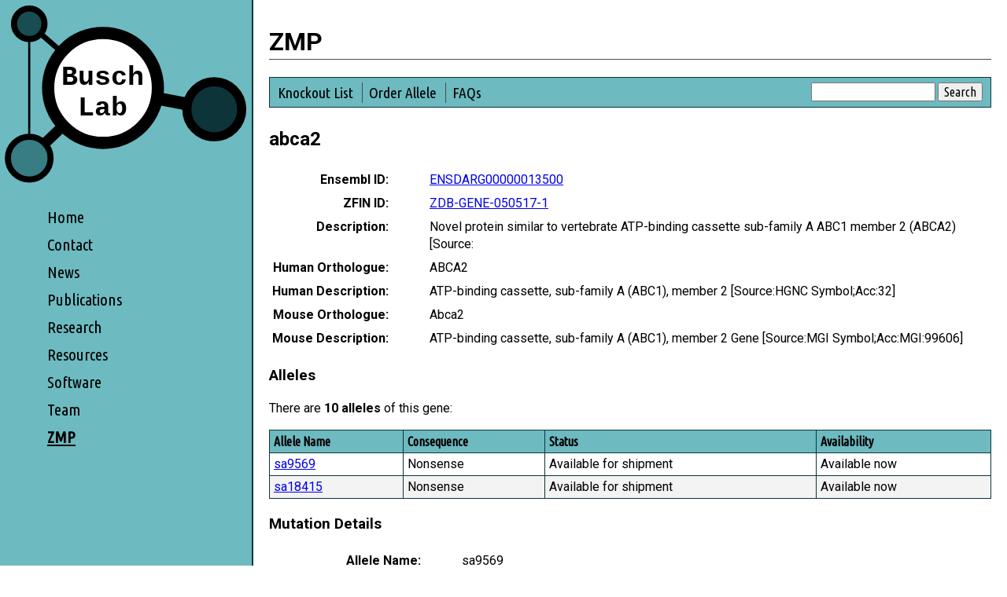

--- FILE ---
content_type: text/html
request_url: https://zmp.buschlab.org/gene/ENSDARG00000013500
body_size: 3394
content:
<!doctype html>
<html class="no-js" lang="en-gb">

<head>
  <meta charset="utf-8">
  <title>abca2 | ZMP | Busch Lab</title>
  <link rel="canonical" href="https://zmp.buschlab.org/gene/ENSDARG00000013500" />
  <meta name="viewport" content="width=device-width, initial-scale=1">
  <link rel="stylesheet" href="https://www.buschlab.org/css/normalize.css">
  <link rel="stylesheet" href="https://www.buschlab.org/css/main.css?20191007">
  <link rel="stylesheet" href="/css/zmp.css?20200909">
  <link href="https://fonts.googleapis.com/css?family=Roboto:400,700%7CUbuntu+Condensed" rel="stylesheet">
  <link rel="apple-touch-icon" sizes="180x180" href="https://www.buschlab.org/apple-touch-icon.png">
  <link rel="icon" type="image/png" sizes="32x32" href="https://www.buschlab.org/favicon-32x32.png">
  <link rel="icon" type="image/png" sizes="16x16" href="https://www.buschlab.org/favicon-16x16.png">
  <link rel="manifest" href="https://www.buschlab.org/site.webmanifest">
  <link rel="mask-icon" href="https://www.buschlab.org/safari-pinned-tab.svg" color="#5bbad5">
  <meta name="msapplication-TileColor" content="#2d89ef">
  <meta name="theme-color" content="#ffffff">
  <script src="/js/sortable.min.js"></script>
</head>
<body>
  <div id="container">
    <header>
      <a href="https://www.buschlab.org/"><img src="https://www.buschlab.org/img/logo.svg" alt="Busch Lab" /></a>
      <nav>
        <ul>
          <li>
            <a href="https://www.buschlab.org/">Home</a>
          </li>
          <li>
            <a href="https://www.buschlab.org/contact/">Contact</a>
          </li>
          <li>
            <a href="https://www.buschlab.org/news/">News</a>
          </li>
          <li>
            <a href="https://www.buschlab.org/publications/">Publications</a>
          </li>
          <li>
            <a href="https://www.buschlab.org/research/">Research</a>
          </li>
          <li>
            <a href="https://www.buschlab.org/resources/">Resources</a>
          </li>
          <li>
            <a href="https://www.buschlab.org/software/">Software</a>
          </li>
          <li>
            <a href="https://www.buschlab.org/team/">Team</a>
          </li>
          <li class="active">
            <a href="/">ZMP</a>
          </li>
        </ul>
      </nav>
    </header>
    <main id="zmp">
      <h1><a href="/">ZMP</a></h1>
      <header>
        <form action="/search" method="get">
          <input type="text" id="q" name="q" value="" />
          <input type="submit" value="Search" />
        </form>
        <nav>
          <ul>
            <li><a href="/gene/">Knockout List</a></li>
            <li><a href="/gene/order/">Order Allele</a></li>
            <li><a href="/faqs/">FAQs</a></li>
          </ul>
        </nav>
      </header>
<h2>abca2</h2>
<div class="summary">
  <div>
    <div>Ensembl ID:</div>
    <div><a href="http://www.ensembl.org/Danio_rerio/Gene/Idhistory?g=ENSDARG00000013500">ENSDARG00000013500</a></div>
  </div>
  <div>
    <div>ZFIN ID:</div>
    <div><a href="http://zfin.org/cgi-bin/ZFIN_jump?record=ZDB-GENE-050517-1">ZDB-GENE-050517-1</a></div>
  </div>
  <div>
    <div>Description:</div>
    <div>Novel protein similar to vertebrate ATP-binding cassette sub-family A ABC1 member 2 (ABCA2) [Source:</div>
  </div>
  <div>
    <div>Human Orthologue:</div>
    <div>ABCA2</div>
  </div>
  <div>
    <div>Human Description:</div>
    <div>ATP-binding cassette, sub-family A (ABC1), member 2 [Source:HGNC Symbol;Acc:32]</div>
  </div>
  <div>
    <div>Mouse Orthologue:</div>
    <div>Abca2</div>
  </div>
  <div>
    <div>Mouse Description:</div>
    <div>ATP-binding cassette, sub-family A (ABC1), member 2 Gene [Source:MGI Symbol;Acc:MGI:99606]</div>
  </div>
</div>
<h3>Alleles</h2>
<p>There are <strong>10 alleles</strong> of this gene:</p>
<table data-sortable class="transformable">
  <thead>
    <tr>
      <th>Allele Name</th>
      <th>Consequence</th>
      <th>Status</th>
      <th>Availability</th>
    </tr>
  </thead>
  <tbody>
    <tr>
      <td data-title="Allele Name"><span class="data"><a href="#sa9569">sa9569</a></span></td>
      <td data-title="Consequence"><span class="data">Nonsense</span></td>
      <td data-title="Status"><span class="data">Available for shipment</span></td>
      <td data-title="Availability"><span class="data">Available now</span></td>
    </tr>
    <tr>
      <td data-title="Allele Name"><span class="data"><a href="#sa18415">sa18415</a></span></td>
      <td data-title="Consequence"><span class="data">Nonsense</span></td>
      <td data-title="Status"><span class="data">Available for shipment</span></td>
      <td data-title="Availability"><span class="data">Available now</span></td>
    </tr>
  </tbody>
</table>
<h3 id="sa9569">Mutation Details</h3>
<div class="summary">
  <div>
    <div>Allele Name:</div>
    <div>sa9569</div>
  </div>
  <div>
    <div>Status:</div>
    <div><strong>Available for shipment</strong><br /><span class="small">For more information about the meaning of this status and other statuses, please see our <a href="/faqs/">FAQs</a>.</span>
</div>
  </div>
  <div>
    <div>Availability:</div>
    <div><a href="http://zebrafish.org/zirc/fish/lineAll.php?Anything=sa9569">Order Allele From ZIRC</a>
<br /><a href="https://www.ezrc.kit.edu/catalog.php?text=sa9569">Order Allele From EZRC</a>
</div>
  </div>
  <div>
    <div>Mutation:</div>
    <div>G &gt; T</div>
  </div>
  <div>
    <div>Consequence:</div>
    <div>Nonsense</div>
  </div>
  <div>
    <div>Transcripts:</div>
    <div><table data-sortable class="transformable">
  <thead>
    <tr>
      <th>Transcript ID</th>
      <th>Consequence</th>
      <th>Amino Acid Affected</th>
      <th>Amino Acid Total</th>
      <th>Exon Affected</th>
      <th>Exon Total</th>
    </tr>
  </thead>
  <tbody>
    <tr>
      <td data-title="Transcript ID"><span class="data"><a href="http://www.ensembl.org/Danio_rerio/Transcript/Idhistory?t=ENSDART00000090743">ENSDART00000090743</a></span></td>
      <td data-title="Consequence"><span class="data">Nonsense</span></td>
      <td data-title="Amino Acid Affected"><span class="data">312</span></td>
      <td data-title="Amino Acid Total"><span class="data">2503</span></td>
      <td data-title="Exon Affected"><span class="data">8</span></td>
      <td data-title="Exon Total"><span class="data">49</span></td>
    </tr>
    <tr>
      <td data-title="Transcript ID"><span class="data"><a href="http://www.ensembl.org/Danio_rerio/Transcript/Idhistory?t=ENSDART00000141554">ENSDART00000141554</a></span></td>
      <td data-title="Consequence"><span class="data">Nonsense</span></td>
      <td data-title="Amino Acid Affected"><span class="data">231</span></td>
      <td data-title="Amino Acid Total"><span class="data">2418</span></td>
      <td data-title="Exon Affected"><span class="data">6</span></td>
      <td data-title="Exon Total"><span class="data">47</span></td>
    </tr>
  </tbody>
</table>
<p>The following transcripts of ENSDARG00000013500 do not overlap with this mutation:</p>
<ul>
<li><a href="http://www.ensembl.org/Danio_rerio/Transcript/Idhistory?t=ENSDART00000132773">ENSDART00000132773</a></li>
</ul>
</div>
  </div>
  <div>
    <div>Genomic Location (Zv9):</div>
    <div>Chromosome 5 (position 26816663)</div>
  </div>
  <div>
    <div>Other Location(s):</div>
    <div><table data-sortable class="transformable">
  <thead>
    <tr>
      <th>Assembly</th>
      <th>Chromosome</th>
      <th>Position</th>
    </tr>
  </thead>
  <tbody>
    <tr>
      <td data-title="Assembly"><span class="data">GRCz10</span></td>
      <td data-title="Chromosome"><span class="data">5</span></td>
      <td data-title="Position"><span class="data">24643928</span></td>
    </tr>
    <tr>
      <td data-title="Assembly"><span class="data">GRCz11</span></td>
      <td data-title="Chromosome"><span class="data">5</span></td>
      <td data-title="Position"><span class="data">25147728</span></td>
    </tr>
    <tr>
      <td data-title="Assembly"><span class="data">GRCz12tu</span></td>
      <td data-title="Chromosome"><span class="data">5</span></td>
      <td data-title="Position"><span class="data">25809054</span></td>
    </tr>
  </tbody>
</table>
</div>
  </div>
  <div>
    <div>KASP Assay ID:</div>
    <div><span class="missing">None</span> <span class="small">(used for ordering <a href="https://www.biosearchtech.com/products/pcr-kits-and-reagents/genotyping-assays/kasp-genotyping-chemistry">genotyping assays</a>)</span>
</div>
  </div>
  <div>
    <div>KASP Sequence:</div>
    <div><span class="sequence">CCTGTGGGGAAGGAGGGAACAGTGAGATTGGCAAAATCCTATTGGTCCCT<span class="highlight">[G/T]</span>AGAAACAACAGGYGGTTTTACAGGCYTACYGCACGACTGTTTGTGGTTTA</span></div>
  </div>
  <div>
    <div>Long Flanking Sequence:</div>
    <div><span class="sequence">[base64]<span class="highlight">[G/T]</span>[base64]</span></div>
  </div>
  <div>
    <div>Associated Phenotype:</div>
    <div><span class="missing">Not determined</span></div>
  </div>
</div>
<h3 id="sa18415">Mutation Details</h3>
<div class="summary">
  <div>
    <div>Allele Name:</div>
    <div>sa18415</div>
  </div>
  <div>
    <div>Status:</div>
    <div><strong>Available for shipment</strong><br /><span class="small">For more information about the meaning of this status and other statuses, please see our <a href="/faqs/">FAQs</a>.</span>
</div>
  </div>
  <div>
    <div>Availability:</div>
    <div><a href="http://zebrafish.org/zirc/fish/lineAll.php?Anything=sa18415">Order Allele From ZIRC</a>
<br /><a href="https://www.ezrc.kit.edu/catalog.php?text=sa18415">Order Allele From EZRC</a>
</div>
  </div>
  <div>
    <div>Mutation:</div>
    <div>C &gt; A</div>
  </div>
  <div>
    <div>Consequence:</div>
    <div>Nonsense</div>
  </div>
  <div>
    <div>Transcripts:</div>
    <div><table data-sortable class="transformable">
  <thead>
    <tr>
      <th>Transcript ID</th>
      <th>Consequence</th>
      <th>Amino Acid Affected</th>
      <th>Amino Acid Total</th>
      <th>Exon Affected</th>
      <th>Exon Total</th>
    </tr>
  </thead>
  <tbody>
    <tr>
      <td data-title="Transcript ID"><span class="data"><a href="http://www.ensembl.org/Danio_rerio/Transcript/Idhistory?t=ENSDART00000090743">ENSDART00000090743</a></span></td>
      <td data-title="Consequence"><span class="data">Nonsense</span></td>
      <td data-title="Amino Acid Affected"><span class="data">1561</span></td>
      <td data-title="Amino Acid Total"><span class="data">2503</span></td>
      <td data-title="Exon Affected"><span class="data">29</span></td>
      <td data-title="Exon Total"><span class="data">49</span></td>
    </tr>
    <tr>
      <td data-title="Transcript ID"><span class="data"><a href="http://www.ensembl.org/Danio_rerio/Transcript/Idhistory?t=ENSDART00000141554">ENSDART00000141554</a></span></td>
      <td data-title="Consequence"><span class="data">Nonsense</span></td>
      <td data-title="Amino Acid Affected"><span class="data">1476</span></td>
      <td data-title="Amino Acid Total"><span class="data">2418</span></td>
      <td data-title="Exon Affected"><span class="data">27</span></td>
      <td data-title="Exon Total"><span class="data">47</span></td>
    </tr>
  </tbody>
</table>
<p>The following transcripts of ENSDARG00000013500 do not overlap with this mutation:</p>
<ul>
<li><a href="http://www.ensembl.org/Danio_rerio/Transcript/Idhistory?t=ENSDART00000132773">ENSDART00000132773</a></li>
</ul>
</div>
  </div>
  <div>
    <div>Genomic Location (Zv9):</div>
    <div>Chromosome 5 (position 26785724)</div>
  </div>
  <div>
    <div>Other Location(s):</div>
    <div><table data-sortable class="transformable">
  <thead>
    <tr>
      <th>Assembly</th>
      <th>Chromosome</th>
      <th>Position</th>
    </tr>
  </thead>
  <tbody>
    <tr>
      <td data-title="Assembly"><span class="data">GRCz10</span></td>
      <td data-title="Chromosome"><span class="data">5</span></td>
      <td data-title="Position"><span class="data">24612989</span></td>
    </tr>
    <tr>
      <td data-title="Assembly"><span class="data">GRCz11</span></td>
      <td data-title="Chromosome"><span class="data">5</span></td>
      <td data-title="Position"><span class="data">25116789</span></td>
    </tr>
    <tr>
      <td data-title="Assembly"><span class="data">GRCz12tu</span></td>
      <td data-title="Chromosome"><span class="data">5</span></td>
      <td data-title="Position"><span class="data">25777987</span></td>
    </tr>
  </tbody>
</table>
</div>
  </div>
  <div>
    <div>KASP Assay ID:</div>
    <div><span class="missing">None</span> <span class="small">(used for ordering <a href="https://www.biosearchtech.com/products/pcr-kits-and-reagents/genotyping-assays/kasp-genotyping-chemistry">genotyping assays</a>)</span>
</div>
  </div>
  <div>
    <div>KASP Sequence:</div>
    <div><span class="sequence">GTAGGTGACCTTCCTCCCCTGATCCTGTCTCCATCTCAATATCACAACTA<span class="highlight">[C/A]</span>ACACAGCCTCGAGGAAACWTCATCCCCTACGCCAATGAAGACAGATCTCA</span></div>
  </div>
  <div>
    <div>Long Flanking Sequence:</div>
    <div><span class="sequence">[base64]<span class="highlight">[C/A]</span>[base64]</span></div>
  </div>
  <div>
    <div>Associated Phenotype:</div>
    <div><span class="missing">Not determined</span></div>
  </div>
</div>
    </main>
  </div>
  <footer>
    <ul>
      <li>
        <a href="https://twitter.com/busch_lab?ref_src=twsrc%5Etfw" class="twitter-follow-button" data-show-screen-name="false" data-lang="en" data-show-count="false">Follow @busch_lab</a>
        <script async src="https://platform.twitter.com/widgets.js" charset="utf-8"></script>
      </li>
    </ul>
    <ul>
      <li>&copy; Busch Lab 2025</li>
    </ul>
  </footer>
  <script src="/js/lightbox.min.js"></script>
  <script>
    window.ga = function () { ga.q.push(arguments) }; ga.q = []; ga.l = +new Date;
    ga('create', 'UA-142839217-2', 'auto'); ga('send', 'pageview')
  </script>
  <script src="https://www.google-analytics.com/analytics.js" async defer></script>
</body>

</html>


--- FILE ---
content_type: text/css; charset=utf-8
request_url: https://www.buschlab.org/css/main.css?20191007
body_size: 2641
content:
/*! HTML5 Boilerplate v7.0.1 | MIT License | https://html5boilerplate.com/ */

/* main.css 1.0.0 | MIT License | https://github.com/h5bp/main.css#readme */
/*
 * What follows is the result of much research on cross-browser styling.
 * Credit left inline and big thanks to Nicolas Gallagher, Jonathan Neal,
 * Kroc Camen, and the H5BP dev community and team.
 */

 
/* ==========================================================================
   Base styles: opinionated defaults
   ========================================================================== */

   html {
    color: #222;
    font-size: 1em;
    line-height: 1.4;
}

/*
 * Remove text-shadow in selection highlight:
 * https://twitter.com/miketaylr/status/12228805301
 *
 * Vendor-prefixed and regular ::selection selectors cannot be combined:
 * https://stackoverflow.com/a/16982510/7133471
 *
 * Customize the background color to match your design.
 */

::selection {
    background: #b3d4fc;
    text-shadow: none;
}

/*
 * A better looking default horizontal rule
 */

hr {
    display: block;
    height: 1px;
    border: 0;
    border-top: 1px solid #ccc;
    margin: 1em 0;
    padding: 0;
}

/*
 * Remove the gap between audio, canvas, iframes,
 * images, videos and the bottom of their containers:
 * https://github.com/h5bp/html5-boilerplate/issues/440
 */

audio,
canvas,
iframe,
img,
svg,
video {
    vertical-align: middle;
}

/*
 * Remove default fieldset styles.
 */

fieldset {
    border: 0;
    margin: 0;
    padding: 0;
}

/*
 * Allow only vertical resizing of textareas.
 */

textarea {
    resize: vertical;
}

 /* ==========================================================================
   Author's custom styles
   ========================================================================== */

body {
    font-family: Roboto, sans-serif;
    color: #000;
}

#container {
    display: flex;
}

#container > header {
    background-color: #6dbac1; /* Lighter than all coloured circles in SVG */
    width: 320px;
    border-right: 2px solid #0D3539; /* Same as dark circle in SVG */
    font-family: 'Ubuntu Condensed', Roboto, sans-serif;
}

#container > header img {
    width: 310px;
    margin: 5px;
}

#container > header nav ul {
    list-style-type: none;
    font-size: 1.3em;
    padding: 20px 60px 50px;
    margin: 0;
}

#container > header nav ul li {
    line-height: 1.7em;
}

#container > header nav ul a {
    text-decoration: none;
}

#container > header nav ul a:active,
#container > header nav ul a:link,
#container > header nav ul a:visited {
    color: #000;
}

#container > header nav ul a:hover {
    text-decoration: underline;
}

#container > header nav ul li.active {
    font-weight: bold;
    text-decoration: underline;
}

#container > main {
    width: 100%;
    max-width: 1200px;
    padding: 10px 20px 50px;
}

body > footer {
    background-color: #0D3539; /* Same as dark circle in SVG */
    color: #fff;
    padding: 20px 20px 20px 60px;
    font-family: 'Ubuntu Condensed', Roboto, sans-serif;
}

body > footer ul {
    list-style-type: none;
    padding: 0;
    margin: 0;
}

body > footer ul:first-child {
    float: right;
    margin-top: -2px;
}

body > footer ul li {
    display: inline;
    padding: 0 20px;
    border-left: 1px solid #fff;
}

body > footer ul li:first-child {
    border-left: none;
    padding-left: 0;
}

body > footer ul a:active,
body > footer ul a:link,
body > footer ul a:visited {
    color: #fff;
}

main h1 {
    border-bottom: 1px solid #4a4a4a;
}

main h1:nth-of-type(2) {
    margin-top: 3em;
}

main h2 {
    margin-top: 2em;
}

main .wordcloud img {
    width: 100%;
    max-width: 100%;
}

main .person {
    margin-top: 1em;
    overflow: hidden;
}

main .person img {
    float: left;
    margin-right: 2em;
    border: 2px solid #0D3539; /* Same as dark circle in SVG */
}

main .person h2 {
    clear: left;
}

main .location,
main .resource {
    overflow: hidden;
    clear: right;
}

main .location img {
    float: right;
    margin: 0em 2em 0 2em;
    border: 4px solid #000;
}

main .resource img {
    float: right;
    margin: 0 2em 2em 2em;
}

main .publication {
    margin: 1em 0;
}

main .publication .journal {
    font-style: italic;
}

main .publication .current {
    font-weight: bold;
}

main div.funders {
    overflow: hidden;
}

main div.funders ul {
    margin: 0;
    padding: 0;
    float: right;
}

main div.funders ul li {
    list-style-type: none;
    display: inline;
    margin-right: 2em;
}

main img.research {
    float: right;
    padding: 1em;
    border: 1px solid #0D3539; /* Same as dark circle in SVG */
    margin: 0 2em 2em 2em;
}

@media only screen and (max-width: 800px) {
    #container {
        display: block;
    }

    #container > header {
        width: auto;
        border-right: none;
    }

    #container > header img {
        width: 160px;
        float: right;
    }

    #container > header nav ul {
        padding: 10px 20px;
    }

    #container > main {
        width: auto;
        max-width: none;
    }

    body > footer {
        width: auto;
        padding: 10px 20px;
    }

    body > footer ul li {
        display: block;
        padding: 0;
        border-left: none;
    }

    main .resource img {
        float: none;
    }
}

 /* ==========================================================================
   Helper classes
   ========================================================================== */

/*
 * Hide visually and from screen readers
 */

 .hidden {
  display: none !important;
}

/*
* Hide only visually, but have it available for screen readers:
* https://snook.ca/archives/html_and_css/hiding-content-for-accessibility
*
* 1. For long content, line feeds are not interpreted as spaces and small width
*    causes content to wrap 1 word per line:
*    https://medium.com/@jessebeach/beware-smushed-off-screen-accessible-text-5952a4c2cbfe
*/

.visuallyhidden {
  border: 0;
  clip: rect(0 0 0 0);
  height: 1px;
  margin: -1px;
  overflow: hidden;
  padding: 0;
  position: absolute;
  width: 1px;
  white-space: nowrap; /* 1 */
}

/*
* Extends the .visuallyhidden class to allow the element
* to be focusable when navigated to via the keyboard:
* https://www.drupal.org/node/897638
*/

.visuallyhidden.focusable:active,
.visuallyhidden.focusable:focus {
  clip: auto;
  height: auto;
  margin: 0;
  overflow: visible;
  position: static;
  width: auto;
  white-space: inherit;
}

/*
* Hide visually and from screen readers, but maintain layout
*/

.invisible {
  visibility: hidden;
}

/*
* Clearfix: contain floats
*
* For modern browsers
* 1. The space content is one way to avoid an Opera bug when the
*    `contenteditable` attribute is included anywhere else in the document.
*    Otherwise it causes space to appear at the top and bottom of elements
*    that receive the `clearfix` class.
* 2. The use of `table` rather than `block` is only necessary if using
*    `:before` to contain the top-margins of child elements.
*/

.clearfix:before,
.clearfix:after {
  content: " "; /* 1 */
  display: table; /* 2 */
}

.clearfix:after {
  clear: both;
}

 
/* ==========================================================================
   Print styles.
   Inlined to avoid the additional HTTP request:
   https://www.phpied.com/delay-loading-your-print-css/
   ========================================================================== */

   @media print {
    *,
    *:before,
    *:after {
        background: transparent !important;
        color: #000 !important; /* Black prints faster */
        -webkit-box-shadow: none !important;
        box-shadow: none !important;
        text-shadow: none !important;
    }

    a,
    a:visited {
        text-decoration: underline;
    }

    a[href]:after {
        content: " (" attr(href) ")";
    }

    abbr[title]:after {
        content: " (" attr(title) ")";
    }

    /*
     * Don't show links that are fragment identifiers,
     * or use the `javascript:` pseudo protocol
     */

    a[href^="#"]:after,
    a[href^="javascript:"]:after {
        content: "";
    }

    pre {
        white-space: pre-wrap !important;
    }
    pre,
    blockquote {
        border: 1px solid #999;
        page-break-inside: avoid;
    }

    /*
     * Printing Tables:
     * http://css-discuss.incutio.com/wiki/Printing_Tables
     */

    thead {
        display: table-header-group;
    }

    tr,
    img {
        page-break-inside: avoid;
    }

    p,
    h2,
    h3 {
        orphans: 3;
        widows: 3;
    }

    h2,
    h3 {
        page-break-after: avoid;
    }
}




--- FILE ---
content_type: image/svg+xml
request_url: https://www.buschlab.org/img/logo.svg
body_size: 172
content:
<svg version="1.1"
     baseProfile="full"
     width="800" height="590"
     xmlns="http://www.w3.org/2000/svg">

  <defs>
    <style type="text/css"><![CDATA[
      text {
        font-family: Courier, monospace;
        font-weight: bold;
      }
      circle, line {
        stroke: #000000;
      }
    ]]></style>
  </defs>

  <line x1="83" y1="65" x2="83" y2="505" stroke-width="7" />
  <line x1="83" y1="65" x2="325" y2="275" stroke-width="18" />
  <line x1="83" y1="505" x2="325" y2="275" stroke-width="35" />
  <line x1="325" y1="275" x2="690" y2="345" stroke-width="42" />

  <!-- Top left medium circle -->
  <circle cx="83" cy="65" r="50" fill="#184d52" stroke-width="20" />
  <!-- Bottom left light circle -->
  <circle cx="83" cy="505" r="70" fill="#377d83" stroke-width="20" />
  <!-- Right dark circle -->
  <circle cx="690" cy="345" r="90" fill="#0d3539" stroke-width="30" />
  <!-- Big central circle -->
  <circle cx="325" cy="275" r="180" fill="#fff" stroke-width="40" />

  <text x="325" y="265" font-size="90" text-anchor="middle">Busch</text>
  <text x="325" y="365" font-size="90" text-anchor="middle">Lab</text>
</svg>
